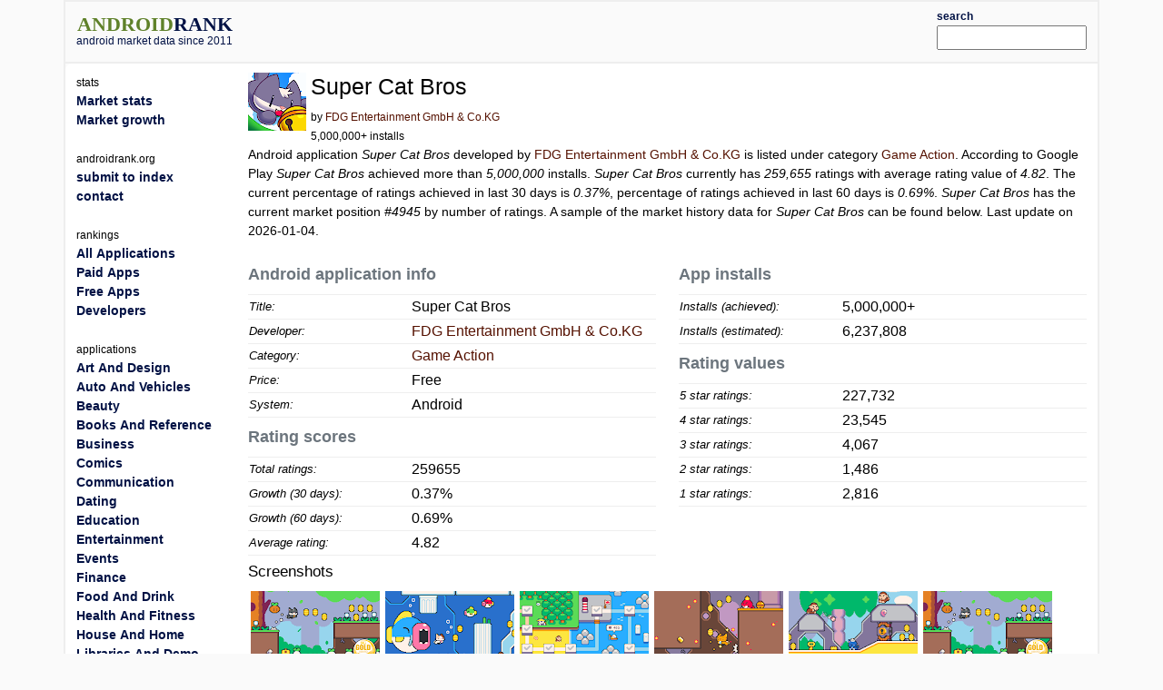

--- FILE ---
content_type: text/html; charset=utf-8
request_url: https://www.androidrank.org/application/super_cat_bros/com.FDGEntertainment.SuperCatBros.gp
body_size: 24145
content:
<!DOCTYPE html>
<html lang="en">
<head>
<meta name="google-site-verification" content="Qg6JHRBOMeFFRtNyuy2hHkDoFLidfGsZgl0JWBAPvv0">
<meta http-equiv="Content-Type" content="text/html; charset=UTF-8">
<script src="https://cdn.jsdelivr.net/npm/jquery@3.6.0/dist/jquery.min.js"></script>
<link rel="stylesheet" href="https://cdn.jsdelivr.net/npm/bootstrap@5.1.1/dist/css/bootstrap.min.css">
<script src="https://cdn.jsdelivr.net/npm/lightbox2@2.11.3/dist/js/lightbox.min.js"></script>
<link rel="stylesheet" href="https://cdn.jsdelivr.net/npm/lightbox2@2.11.3/dist/css/lightbox.min.css">
<link rel="stylesheet" type="text/css" href="/css/all-libs.min.css?time=6">
<script defer src="/js/all-libs.min.js?time=8"></script>
<meta name="language" content="en"/>
<meta name="viewport" content="width=device-width"/>
<script async src="https://www.googletagmanager.com/gtag/js?id=G-7LJSLYP0E5"></script>
<script>
  window.dataLayer = window.dataLayer || [];
  function gtag(){dataLayer.push(arguments);}
  gtag('js', new Date());

  gtag('config', 'G-7LJSLYP0E5');
</script>

<script data-ad-client="ca-pub-7014871535532916" async src="https://pagead2.googlesyndication.com/pagead/js/adsbygoogle.js"></script>



  <title>Super Cat Bros | androidrank.org</title>
  <meta name="Description" content="Super Cat Bros - android market data and growth. Super Cat Bros - Google Play history data on ratings, installs, rating average and downloads.">
  <meta name="Keywords" content="android, rank, profile, statistics, ranking, rating, list, graph, chart, memory, history, Super Cat Bros">
  <meta property="og:image" content="https://play-lh.googleusercontent.com/aNQLSIbThPKDm9Tjn2JzIR4-CInJyEAuC-RAf-GH8dbqSH-mDArPVKedU90s317sjlA" />
  <meta property="og:title" content="Super Cat Bros - androidrank.org" />
  <meta name="pubdate" content="2026-01-04">  
  <script defer src="/js/androidapp003.js"></script>
  <script src="https://www.gstatic.com/charts/loader.js"></script>
  <script >
    google.charts.load('current', {packages: ['corechart']});      
    google.charts.setOnLoadCallback(callCharts);      
    function callCharts(){
        var drawChartRankTotalData = [["2016-10-22",5848],["2017-03-11",33748],["2017-07-01",49801],["2017-10-21",66879],["2018-02-11",78868],["2018-06-01",88352],["2018-09-23",99036],["2019-02-16",110822],["2019-08-03",123053],["2020-01-16",132128],["2020-06-01",141305],["2020-11-15",149741],["2021-05-01",159415],["2021-10-26",166631],["2022-03-19",173130],["2022-10-01",187443],["2023-04-16",208130],["2024-02-03",229955],["2025-01-01",246733],["2026-01-03",259655],];
	      drawChartRankTotal(drawChartRankTotalData, "100%", 250, 'ranktotal_div');
      	var drawChartDownloadsEstimationData = [["2016-10-22",50000],["2017-03-11",500000],["2017-07-01",742265],["2017-10-21",1000000],["2018-02-11",1339509],["2018-06-01",1608080],["2018-09-23",1910634],["2019-02-16",2244394],["2019-08-03",2590756],["2020-01-16",2847746],["2020-06-01",3107624],["2020-11-15",3346517],["2021-05-01",3620469],["2021-10-26",3824815],["2022-03-19",4008856],["2022-10-01",4414177],["2023-04-16",5000000],["2024-02-03",5524311],["2025-01-01",5927377],["2026-01-03",6237808],];
      	drawChartDownloadsEstimation(drawChartDownloadsEstimationData, "100%", 250, 'download_est_div');
      	var drawChartRankAvgData = [["2016-10-22",4.837],["2017-03-11",4.7948],["2017-07-01",4.7999],["2017-10-21",4.8054],["2018-02-11",4.8103],["2018-06-01",4.8109],["2018-09-23",4.8135],["2019-02-16",4.8148],["2019-08-03",4.8115],["2020-01-16",4.7419],["2020-06-01",4.7056],["2020-11-15",4.6851],["2021-05-01",4.7234],["2021-10-26",4.7352],["2022-03-19",4.6749],["2022-10-01",4.6715],["2023-04-16",4.7192],["2024-02-03",4.7599],["2025-01-01",4.7942],["2026-01-03",4.8174],];
      	drawChartRankAvg(drawChartRankAvgData, "100%", 250, 'rankavg_div');
      	var drawChartPercentageData = [["2016-10-22",0.0001],["2017-03-11",0.0007],["2017-07-01",0.0008],["2017-10-21",0.0011],["2018-02-11",0.0011],["2018-06-01",0.0012],["2018-09-23",0.0013],["2019-02-16",0.0014],["2019-08-03",0.0013],["2020-01-16",0.0014],["2020-06-01",0.0012],["2020-11-15",0.0013],["2021-05-01",0.0014],["2021-10-26",0.0012],["2022-03-19",0.0012],["2022-10-01",0.0011],["2023-04-16",0.0013],["2024-02-03",0.0012],["2025-01-01",0.0013],["2026-01-03",0.0012],];
      	drawChartPercentage(drawChartPercentageData, "100%", 250, 'percentage_div');
      	var drawChartRatingDistributionData = [["2016-10-22",0.8779,0.0988,0.0127,0.0036,0.007 ],["2017-03-11",0.8489,0.1221,0.0144,0.0041,0.0105 ],["2017-07-01",0.8498,0.1227,0.0144,0.0037,0.0094 ],["2017-10-21",0.8529,0.1207,0.0142,0.0034,0.0088 ],["2018-02-11",0.8566,0.1175,0.0141,0.0032,0.0086 ],["2018-06-01",0.8579,0.1159,0.014,0.0032,0.0088 ],["2018-09-23",0.8603,0.1139,0.0139,0.0031,0.0089 ],["2019-02-16",0.8617,0.1124,0.0139,0.0032,0.0089 ],["2019-08-03",0.8621,0.1103,0.0143,0.0035,0.0098 ],["2020-01-16",0.8477,0.1003,0.0203,0.0097,0.022 ],["2020-06-01",0.8357,0.0995,0.0266,0.0112,0.027 ],["2020-11-15",0.8293,0.0977,0.0317,0.0114,0.0299 ],["2021-05-01",0.8499,0.0856,0.0284,0.0103,0.0259 ],["2021-10-26",0.8582,0.081,0.0248,0.0098,0.0262 ],["2022-03-19",0.8177,0.1083,0.0327,0.0131,0.028 ],["2022-10-01",0.8169,0.1087,0.0314,0.0147,0.0282 ],["2023-04-16",0.831,0.1103,0.026,0.012,0.0206 ],["2024-02-03",0.8454,0.1086,0.0219,0.0083,0.0157 ],["2025-01-01",0.863,0.0991,0.0192,0.0061,0.0125 ],["2026-01-03",0.8771,0.0907,0.0157,0.0057,0.0108 ],];
      	drawChartRatingDistribution(drawChartRatingDistributionData, "100%", 250, 'rankdistribution_div');
      	var drawChartRatingPieData = [259655, 2816, 1486, 4067, 23545, 227732];
      	drawChartRatingPie(drawChartRatingPieData, 'Current rating distribution', "100%", 300, 'ratingpie_div');
        var drawChartPriceData = [];
	      drawChartPrice(drawChartPriceData, "100%", 250, 'price_div');        
    }          
  </script>

</head>
<body>
<div id="body-content" class="container">
  <div id="header" class="row">
  <div id="id_logo_html" class="col-md-3"></div>
  <div class="col-md-7">
  <div id="topadd">
    

<script async src="//pagead2.googlesyndication.com/pagead/js/adsbygoogle.js"></script>
<ins class="adsbygoogle"
     style="display:inline-block;width:468px;height:60px"
     data-ad-client="ca-pub-7014871535532916"
     data-ad-slot="4642830647"></ins>
<script>
(adsbygoogle = window.adsbygoogle || []).push({});
</script>





  </div>
  </div>
  <div class="col-md-2" style="padding-top:5px;padding-bottom:5px;">
  <div class="ui-widget" id="searchwidget" >
	  <label for="appsearch"><b><small>search</small></b></label>
    <input id="appsearch" style="width:100%">
  </div>
  </div>
  

  </div>

<div id="main" class="row"> 
  <div id="content" class="col-md-10 col-xxl-8 order-md-2">
    

<div itemscope itemtype="http://schema.org/SoftwareApplication">
<div class="row"><div class="col-md-12">
  
    <div style="float:left; padding-right:5px;">
    <a itemprop="url" target="_blank" href="https://play.google.com/store/apps/details?id=com.FDGEntertainment.SuperCatBros.gp"><img itemprop="image" src="https://play-lh.googleusercontent.com/aNQLSIbThPKDm9Tjn2JzIR4-CInJyEAuC-RAf-GH8dbqSH-mDArPVKedU90s317sjlA=w64" alt="Super Cat Bros" width="64" height="64" onerror='this.style.display = "none"'></a>
    </div>
  
  <div style="float:left;">
    <h1><span itemprop="name">Super Cat Bros</span></h1>
    <small>by <a href="/developer?id=8812103738509382093">FDG Entertainment GmbH & Co.KG</a><br>
    5,000,000+ installs</small>
  </div>
</div></div>


<div><p>










Android application <em>Super Cat Bros</em> developed by <a itemprop="author" href="/developer?id=8812103738509382093">FDG Entertainment GmbH & Co.KG</a> is listed under category <a href="/android-most-popular-google-play-apps?category=GAME_ACTION">Game Action</a>. According to Google Play <em>Super Cat Bros</em> achieved more than <em>5,000,000</em> installs. <em>Super Cat Bros</em> currently has <em><span>259,655</span></em> ratings with average rating value of <em><span>4.82</span></em>. The current percentage of ratings achieved in last 30 days is <em>0.37%</em>, percentage of ratings achieved in last 60 days is <em>0.69%</em>. <em>Super Cat Bros</em> has the current market position <em>#4945</em> by number of ratings. A sample of the market history data for <em>Super Cat Bros</em> can be found below.

Last update on 2026-01-04.
</p></div>

<div class="row">
 <div class="col-sm-6">
  <table class="appstat" style="width:100%">
  <caption>Android application info</caption>
  <tbody>
  <tr><th>Title:</th><td>Super Cat Bros</td></tr>
  <tr><th>Developer:</th><td><a itemprop="author" href="/developer?id=8812103738509382093">FDG Entertainment GmbH & Co.KG</a></td></tr>
  <tr><th>Category:</th><td><a href="/android-most-popular-google-play-apps?category=GAME_ACTION" itemprop="applicationCategory">Game Action</a></td></tr>
  <tr><th>Price:</th><td>Free</td></tr>
  <tr><th>System:</th><td itemprop="operatingSystem">Android</td></tr>
  </tbody>
  </table>

  <table class="appstat" style="width:100%" itemprop="aggregateRating" itemscope itemtype="http://schema.org/AggregateRating">
    <caption>Rating scores</caption>
    <tbody>
    <tr><th>Total ratings:</th><td itemprop="ratingCount">259655</td></tr>
    <tr><th title="Percentage of ratings achieved in last 30 days.">Growth (30 days):</th><td title="Percentage of ratings achieved in last 30 days.">0.37%</td></tr>
    <tr><th title="Percentage of ratings achieved in last 60 days.">Growth (60 days):</th><td title="Percentage of ratings achieved in last 60 days.">0.69%</td></tr>
    <tr><th>Average rating:</th><td itemprop="ratingValue">4.82</td></tr>
    </tbody>
  </table>
 </div>

 <div class="col-sm-6">
  <table class="appstat" style="width:100%">
  <caption>App installs</caption>
  <tbody>
  <tr><th>Installs (achieved):</th><td>5,000,000+</td></tr>
  <tr><th>Installs (estimated):</th><td>6,237,808</td></tr>
  </tbody>
  </table>
  <table class="appstat" style="width:100%">
    <caption>Rating values</caption>
    <tbody>
    <tr><th>5 star ratings:</th><td>227,732</td></tr>
    <tr><th>4 star ratings:</th><td>23,545</td></tr>
    <tr><th>3 star ratings:</th><td>4,067</td></tr>
    <tr><th>2 star ratings:</th><td>1,486</td></tr>
    <tr><th>1 star ratings:</th><td>2,816</td></tr>
    </tbody>
  </table>
 </div>
</div>



<div class="mt-2">
<h3>Screenshots</h3>

<div style="width:100%;">
  <a href="https://play-lh.googleusercontent.com/ZfspB3iMSfgU8WsiclZCJUs91CqRK2wgGXknFjD3PwgxYkcR9w6QYh44KO_MlF6yyg=h550" rel="lightbox[screenshot]" title="screenshot"><img alt="screenshot of Super Cat Bros" src="https://play-lh.googleusercontent.com/ZfspB3iMSfgU8WsiclZCJUs91CqRK2wgGXknFjD3PwgxYkcR9w6QYh44KO_MlF6yyg=h80" itemprop="screenshot" style="padding:3px;" onerror='this.style.display = "none"'></a><a href="https://play-lh.googleusercontent.com/wpRg2a6bkL8uew_ywDCyYZX4MoSN3sGNTOeajq9Oe-DUEhBr4mRWKTOwiLBv7bpFuBfy=h550" rel="lightbox[screenshot]" title="screenshot"><img alt="screenshot of Super Cat Bros" src="https://play-lh.googleusercontent.com/wpRg2a6bkL8uew_ywDCyYZX4MoSN3sGNTOeajq9Oe-DUEhBr4mRWKTOwiLBv7bpFuBfy=h80" itemprop="screenshot" style="padding:3px;" onerror='this.style.display = "none"'></a><a href="https://play-lh.googleusercontent.com/LwlfUHGZUuhnz6QbLOvu91mR_OpcCQswT7KTJ9CAuhbomgkusmzlnUjCimxUTNEMAuQQ=h550" rel="lightbox[screenshot]" title="screenshot"><img alt="screenshot of Super Cat Bros" src="https://play-lh.googleusercontent.com/LwlfUHGZUuhnz6QbLOvu91mR_OpcCQswT7KTJ9CAuhbomgkusmzlnUjCimxUTNEMAuQQ=h80" itemprop="screenshot" style="padding:3px;" onerror='this.style.display = "none"'></a><a href="https://play-lh.googleusercontent.com/ANtt292i31jjLPQc40tI4mncyNINCk8fizEHA0jLOST4Jl2Kr99MkbG8Q_3cppWsiXA=h550" rel="lightbox[screenshot]" title="screenshot"><img alt="screenshot of Super Cat Bros" src="https://play-lh.googleusercontent.com/ANtt292i31jjLPQc40tI4mncyNINCk8fizEHA0jLOST4Jl2Kr99MkbG8Q_3cppWsiXA=h80" itemprop="screenshot" style="padding:3px;" onerror='this.style.display = "none"'></a><a href="https://play-lh.googleusercontent.com/V_-kz38iicuR5g3Np5u89XcNdwm8XTv8Ii2yHAydlL4831-x17xUfsAEPzjpYbYOyg=h550" rel="lightbox[screenshot]" title="screenshot"><img alt="screenshot of Super Cat Bros" src="https://play-lh.googleusercontent.com/V_-kz38iicuR5g3Np5u89XcNdwm8XTv8Ii2yHAydlL4831-x17xUfsAEPzjpYbYOyg=h80" itemprop="screenshot" style="padding:3px;" onerror='this.style.display = "none"'></a><a href="https://play-lh.googleusercontent.com/J6-wxTKdo1qKniryE7eURZJ7hxH9RzCZ-UqU5laLAQafo_iQfJe6Nr1yBeafKAw4Oik=h550" rel="lightbox[screenshot]" title="screenshot"><img alt="screenshot of Super Cat Bros" src="https://play-lh.googleusercontent.com/J6-wxTKdo1qKniryE7eURZJ7hxH9RzCZ-UqU5laLAQafo_iQfJe6Nr1yBeafKAw4Oik=h80" itemprop="screenshot" style="padding:3px;" onerror='this.style.display = "none"'></a><a href="https://play-lh.googleusercontent.com/EsiqaOqXf1f1HS3HnZ9a5VEvnBXyrxcRpNHGbk5EqRqXCKQWLRH1BuBpkfoeDdeoztI=h550" rel="lightbox[screenshot]" title="screenshot"><img alt="screenshot of Super Cat Bros" src="https://play-lh.googleusercontent.com/EsiqaOqXf1f1HS3HnZ9a5VEvnBXyrxcRpNHGbk5EqRqXCKQWLRH1BuBpkfoeDdeoztI=h80" itemprop="screenshot" style="padding:3px;" onerror='this.style.display = "none"'></a><a href="https://play-lh.googleusercontent.com/fYdT-fM2-kqW4Obi7Qf4sTyqSBzaXHMSVhdTlHiGEmUZxqZ2g22P2lMmjIQPI8pYhZsB=h550" rel="lightbox[screenshot]" title="screenshot"><img alt="screenshot of Super Cat Bros" src="https://play-lh.googleusercontent.com/fYdT-fM2-kqW4Obi7Qf4sTyqSBzaXHMSVhdTlHiGEmUZxqZ2g22P2lMmjIQPI8pYhZsB=h80" itemprop="screenshot" style="padding:3px;" onerror='this.style.display = "none"'></a><a href="https://play-lh.googleusercontent.com/VR5IvJhVAOGa-sHxZfyXweH62oBpeHu01rCrb8oHthnFR7zVxfm5R33YuT5N_0XNa90M=h550" rel="lightbox[screenshot]" title="screenshot"><img alt="screenshot of Super Cat Bros" src="https://play-lh.googleusercontent.com/VR5IvJhVAOGa-sHxZfyXweH62oBpeHu01rCrb8oHthnFR7zVxfm5R33YuT5N_0XNa90M=h80" itemprop="screenshot" style="padding:3px;" onerror='this.style.display = "none"'></a><a href="https://play-lh.googleusercontent.com/kYdSh0dBlZJfNAsRAglzDWzy3UQuNRjfTNzA63nspoC1-yvTONF09YS-e5epG1bHpbs=h550" rel="lightbox[screenshot]" title="screenshot"><img alt="screenshot of Super Cat Bros" src="https://play-lh.googleusercontent.com/kYdSh0dBlZJfNAsRAglzDWzy3UQuNRjfTNzA63nspoC1-yvTONF09YS-e5epG1bHpbs=h80" itemprop="screenshot" style="padding:3px;" onerror='this.style.display = "none"'></a><a href="https://play-lh.googleusercontent.com/35cR6yqFL4VkM7C1Pmp2oegiLXhGt2kOwMK42f1UdrlInzEdRcE-8-2UnV-q4AAnnQ=h550" rel="lightbox[screenshot]" title="screenshot"><img alt="screenshot of Super Cat Bros" src="https://play-lh.googleusercontent.com/35cR6yqFL4VkM7C1Pmp2oegiLXhGt2kOwMK42f1UdrlInzEdRcE-8-2UnV-q4AAnnQ=h80" itemprop="screenshot" style="padding:3px;" onerror='this.style.display = "none"'></a><a href="https://play-lh.googleusercontent.com/_qpK7PxHOqIFvQ3PndCcqtZ0z7R7s8Be6X7Z0sWP4sQrc15hkAxkX39PD5tcf3YbIw=h550" rel="lightbox[screenshot]" title="screenshot"><img alt="screenshot of Super Cat Bros" src="https://play-lh.googleusercontent.com/_qpK7PxHOqIFvQ3PndCcqtZ0z7R7s8Be6X7Z0sWP4sQrc15hkAxkX39PD5tcf3YbIw=h80" itemprop="screenshot" style="padding:3px;" onerror='this.style.display = "none"'></a><a href="https://play-lh.googleusercontent.com/TAED52f3spu1r6CM32mpCUyX6NlMsTLAah-64qOkJVYkazi5IqO2S8JOddIj3q2ktkg=h550" rel="lightbox[screenshot]" title="screenshot"><img alt="screenshot of Super Cat Bros" src="https://play-lh.googleusercontent.com/TAED52f3spu1r6CM32mpCUyX6NlMsTLAah-64qOkJVYkazi5IqO2S8JOddIj3q2ktkg=h80" itemprop="screenshot" style="padding:3px;" onerror='this.style.display = "none"'></a><a href="https://play-lh.googleusercontent.com/wwa_p3Ky6eAEuUUDuzmKMeeDI6qL-gJ6jVxJK6zn0iS1kCdnqPwscGuPwkP2lBw6Fe8c=h550" rel="lightbox[screenshot]" title="screenshot"><img alt="screenshot of Super Cat Bros" src="https://play-lh.googleusercontent.com/wwa_p3Ky6eAEuUUDuzmKMeeDI6qL-gJ6jVxJK6zn0iS1kCdnqPwscGuPwkP2lBw6Fe8c=h80" itemprop="screenshot" style="padding:3px;" onerror='this.style.display = "none"'></a><a href="https://play-lh.googleusercontent.com/HVC0eLWN7yxMTcRMApFXtOauMttqE4SXQue03FJpk3-oZrESYUbhpB0BWFQqg_mSisRW=h550" rel="lightbox[screenshot]" title="screenshot"><img alt="screenshot of Super Cat Bros" src="https://play-lh.googleusercontent.com/HVC0eLWN7yxMTcRMApFXtOauMttqE4SXQue03FJpk3-oZrESYUbhpB0BWFQqg_mSisRW=h80" itemprop="screenshot" style="padding:3px;" onerror='this.style.display = "none"'></a>
</div>
</div>
<hr>


 <div class="row">
  <div id="charts" class="col-sm-9">
    <div>
      <div style="text-align:center">
      <b>Download level stats</b><br>
      </div>
      <table class="download_milestones">
      <tr><th>2024-01-01:</th> <td>Android application <em>Super Cat Bros</em> achieved <em>5,000,000</em> installs.</td></tr><tr><th>2017-10-21:</th> <td>Android application <em>Super Cat Bros</em> achieved <em>1,000,000</em> installs.</td></tr><tr><th>2017-03-11:</th> <td>Android application <em>Super Cat Bros</em> achieved <em>500,000</em> installs.</td></tr><tr><th>2016-12-18:</th> <td>Android application <em>Super Cat Bros</em> achieved <em>100,000</em> installs.</td></tr><tr><th>2016-12-01:</th> <td>Android application <em>Super Cat Bros</em> achieved <em>10,000</em> installs.</td></tr><tr><th>2016-10-22:</th> <td>Android application <em>Super Cat Bros</em> achieved <em>50,000</em> installs.</td></tr>
      </table>
    </div>
    <hr>
    <div>
      <div style="text-align: center">
        <b>Ratings</b><br>
        
        <small>Number of ratings for Super Cat Bros.</small>
        
      </div>
      <div id="ranktotal_div" style="width:100%;height:250px;margin-left:auto;margin-right:auto;"></div>
    </div>
    <hr>
    <div>
      <div style="text-align: center">
        <b>Installs (*estimated)</b><br>
        <small>Estimated number of installs on Google Play.</small>
      </div>
      <div id="download_est_div" style="width:100%;height:250px;margin-left:auto;margin-right:auto;"></div>
    </div>
    <hr>
    <div>
      <div style="text-align: center">
        <b>Average rating</b><br>
        <small>Average rating value on Google Play. Given by active users of the application.</small>
      </div>
      <div id="rankavg_div" style="width:100%;height:250px;margin-left:auto;margin-right:auto;"></div>
    </div>
    <hr>
    <div>
      <div style="text-align: center">
      <b>Market lead percentage</b><br>
      <small>Ratings count comparing to the <a href="/application/whatsapp_messenger/com.whatsapp">market leading app</a>.</small>
      </div>
      <div id="percentage_div" style="width:100%;height:250px;margin-left:auto;margin-right:auto;"></div>
    </div>
    <hr>
    <div>
      <div style="text-align: center">
      <b>Rating distribution</b><br>
      <small>Rating distribution given by active users.</small>
      </div>
      <div id="rankdistribution_div" style="width:100%;height:250px;margin-left:auto;margin-right:auto;"></div>
      <div id="ratingpie_div" style="width:100%;height:300px;margin-left:auto;margin-right:auto;"></div>
    </div>
    <hr>
    
    

  </div>

  <div class="col-sm-3" style="min-width:160px">
      <small><b>Related apps</b></small>

<div class="d-flex" style="background:#f0f0f0;margin-top:5px">
  <div class="flex-shrink-0 m-1"><img width="25" height="25" onerror='this.style.display = "none"' src="https://play-lh.googleusercontent.com/kTf8SPNYQPBvQguY9eIiXXJ5Ev3a76vY8b5pwVBjhFWUU-WLQ0FCGAiMygekzuInwOs=w25" alt="Chiki&#39;s Chase"></div>
  <div class="flex-grow-1">
    <a style="font-weight:bold;font-size:small;" href="/application/chiki_s_chase/com.dvdfu.chicken2">Chiki's Chase</a><br>
    <small>(18,813)</small>
  </div>
</div>

<div class="d-flex" style="background:#f0f0f0;margin-top:5px">
  <div class="flex-shrink-0 m-1"><img width="25" height="25" onerror='this.style.display = "none"' src="https://play-lh.googleusercontent.com/adaHN005O0JThQKL_C-RWejV-uhmoNiftaLM3lasSt87z_RPwK0Ve9m3A_8YGjToxklM=w25" alt="Banana Kong 2"></div>
  <div class="flex-grow-1">
    <a style="font-weight:bold;font-size:small;" href="/application/banana_kong_2/com.FDGEntertainment.BananaKong2.gp">Banana Kong 2</a><br>
    <small>(144,185)</small>
  </div>
</div>

<div class="d-flex" style="background:#f0f0f0;margin-top:5px">
  <div class="flex-shrink-0 m-1"><img width="25" height="25" onerror='this.style.display = "none"' src="https://play-lh.googleusercontent.com/d7TSi4VLQT3hCxn-sak02kd8bS9Kh0E9D0Z27bMkCSIBDzswgkvgorMroUVvoxe9Ly4=w25" alt="Super Cat Tales 2"></div>
  <div class="flex-grow-1">
    <a style="font-weight:bold;font-size:small;" href="/application/super_cat_tales_2/com.neutronized.supercattales2">Super Cat Tales 2</a><br>
    <small>(163,998)</small>
  </div>
</div>

<div class="d-flex" style="background:#f0f0f0;margin-top:5px">
  <div class="flex-shrink-0 m-1"><img width="25" height="25" onerror='this.style.display = "none"' src="https://play-lh.googleusercontent.com/n84WLXlg7rb5QOcEERTTCEIPbBA-0oGGXbtdrdIq1goHr8URKf9CjfcL2AXLsFHIb7g=w25" alt="Oceanhorn ™"></div>
  <div class="flex-grow-1">
    <a style="font-weight:bold;font-size:small;" href="/application/oceanhorn_tm/com.FDGEntertainment.Oceanhorn.gp">Oceanhorn ™</a><br>
    <small>(115,237)</small>
  </div>
</div>

<div class="d-flex" style="background:#f0f0f0;margin-top:5px">
  <div class="flex-shrink-0 m-1"><img width="25" height="25" onerror='this.style.display = "none"' src="https://play-lh.googleusercontent.com/k7t0o333kIpDoSMTFPmKRO1QfiE_myi_FO5zh_yk2hgs0HZIaHkzCf52_iZLI8H-iu8=w25" alt="Cats are Liquid - ALitS"></div>
  <div class="flex-grow-1">
    <a style="font-weight:bold;font-size:small;" href="/application/cats_are_liquid_alits/com.lastquarterstudios.catsareliquid">Cats are Liquid - ALitS</a><br>
    <small>(33,454)</small>
  </div>
</div>

<div class="d-flex" style="background:#f0f0f0;margin-top:5px">
  <div class="flex-shrink-0 m-1"><img width="25" height="25" onerror='this.style.display = "none"' src="https://play-lh.googleusercontent.com/JC2nrEFjMfyE1ViyhH3oOwrt20L9nv90alE5hM-9uuBc3ron78s2c5Q_-N8UTWUHp1U=w25" alt="Banana Kong"></div>
  <div class="flex-grow-1">
    <a style="font-weight:bold;font-size:small;" href="/application/banana_kong/com.fdgentertainment.bananakong">Banana Kong</a><br>
    <small>(5,157,055)</small>
  </div>
</div>

<div class="d-flex" style="background:#f0f0f0;margin-top:5px">
  <div class="flex-shrink-0 m-1"><img width="25" height="25" onerror='this.style.display = "none"' src="https://play-lh.googleusercontent.com/YMSRhM3aMa62_gD8JxlJeEF2AvOxd7BGRNo2mNkJ_CqRhyBJToXPUZ5qHHNbp4TT7qU=w25" alt="Cat Bird"></div>
  <div class="flex-grow-1">
    <a style="font-weight:bold;font-size:small;" href="/application/cat_bird/com.raiyumi.catbird">Cat Bird</a><br>
    <small>(105,123)</small>
  </div>
</div>

  </div>

 </div>
</div>

<div style="clear:both;"></div>


    

  <script async src="//pagead2.googlesyndication.com/pagead/js/adsbygoogle.js"></script>
<!-- androidrank7 -->
<ins class="adsbygoogle"
     style="display:block"
     data-ad-client="ca-pub-7014871535532916"
     data-ad-slot="1852613440"
     data-ad-format="auto"></ins>
<script>
(adsbygoogle = window.adsbygoogle || []).push({});
</script>
  
  


  </div>
  <nav class="col-md-2 sidebar order-md-1" id="id_menu_html"></nav>
  <div class="d-none d-xxl-block col-xxl-2 order-xxl-3"><div class="sticky-top">

  <script async src="//pagead2.googlesyndication.com/pagead/js/adsbygoogle.js"></script>
<!-- androidrank7 -->
<ins class="adsbygoogle"
     style="display:block"
     data-ad-client="ca-pub-7014871535532916"
     data-ad-slot="1852613440"
     data-ad-format="auto"></ins>
<script>
(adsbygoogle = window.adsbygoogle || []).push({});
</script>

</div></div>
</div> 

<div id="footer">androidrank.org, Copyright since 2011. | <a href="/">About us</a> | <a href="/contact">Contact</a> | <a href="/">Home</a>
<a style="display:none;" href="https://plus.google.com/108025305553532018993" rel="publisher">Find us on Google+</a>
</div>

</div>



</body>
</html>

--- FILE ---
content_type: text/html; charset=utf-8
request_url: https://www.google.com/recaptcha/api2/aframe
body_size: 268
content:
<!DOCTYPE HTML><html><head><meta http-equiv="content-type" content="text/html; charset=UTF-8"></head><body><script nonce="Yc_IaULqAmX0pr9PfpZRVA">/** Anti-fraud and anti-abuse applications only. See google.com/recaptcha */ try{var clients={'sodar':'https://pagead2.googlesyndication.com/pagead/sodar?'};window.addEventListener("message",function(a){try{if(a.source===window.parent){var b=JSON.parse(a.data);var c=clients[b['id']];if(c){var d=document.createElement('img');d.src=c+b['params']+'&rc='+(localStorage.getItem("rc::a")?sessionStorage.getItem("rc::b"):"");window.document.body.appendChild(d);sessionStorage.setItem("rc::e",parseInt(sessionStorage.getItem("rc::e")||0)+1);localStorage.setItem("rc::h",'1769006087456');}}}catch(b){}});window.parent.postMessage("_grecaptcha_ready", "*");}catch(b){}</script></body></html>